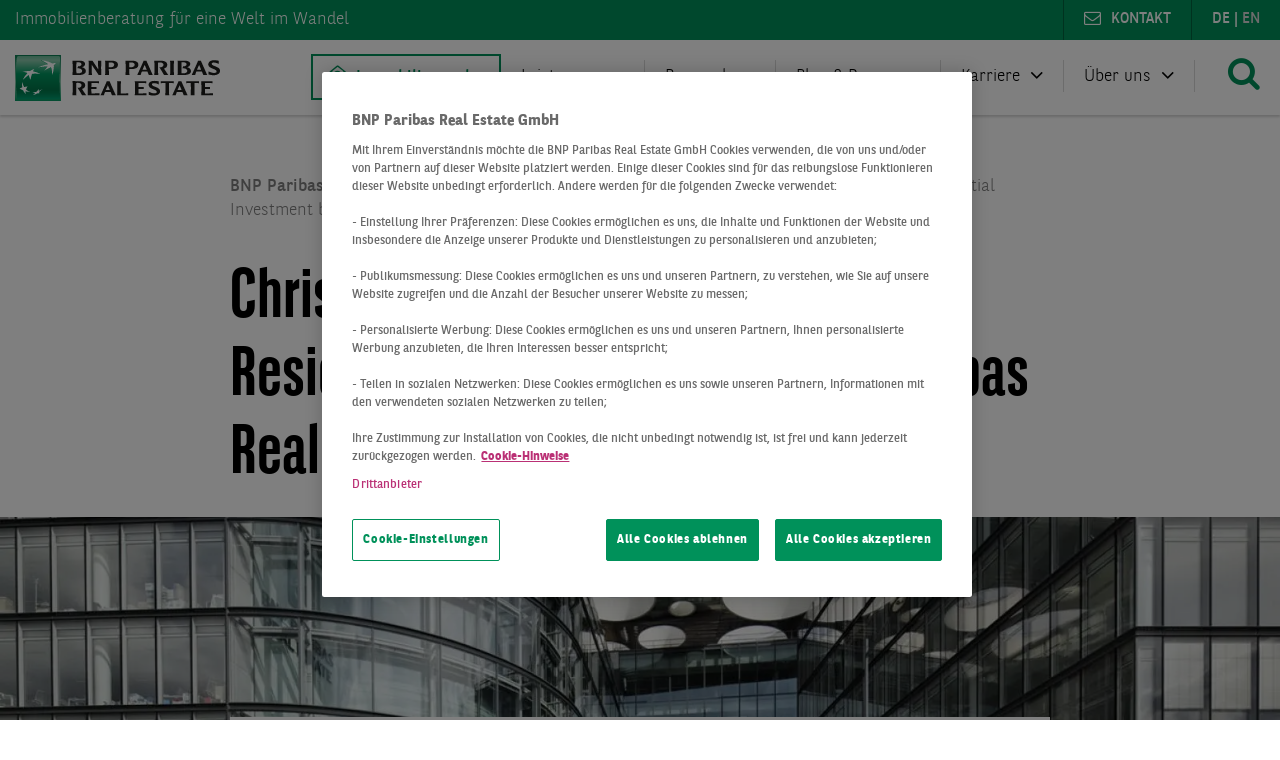

--- FILE ---
content_type: text/html; charset=UTF-8
request_url: https://www.realestate.bnpparibas.de/presse/unternehmen/christoph-fey-wird-head-of-regional-residential-investment-bei-bnp-paribas-real-estate
body_size: 11031
content:
<!DOCTYPE html>
<html lang="de" dir="ltr" prefix="og: https://ogp.me/ns#">
  <head><meta charset="utf-8" />
<noscript><style>form.antibot * :not(.antibot-message) { display: none !important; }</style>
</noscript><meta name="description" content="Seit Oktober leitet Christoph Fey (39) als Head of Regional Residential Investment die regionalen Investment-Aktivitäten im Wohnsegment." />
<link rel="canonical" href="https://www.realestate.bnpparibas.de/presse/unternehmen/christoph-fey-wird-head-of-regional-residential-investment-bei-bnp-paribas-real-estate" />
<meta name="robots" content="index, follow, noimageindex" />
<link rel="image_src" href="https://www.realestate.bnpparibas.de/sites/default/files/2019-11/bnppre-hq-paris.jpg" />
<meta name="referrer" content="no-referrer" />
<meta property="og:site_name" content="BNP Paribas Real Estate" />
<meta property="og:type" content="article" />
<meta property="og:url" content="https://www.realestate.bnpparibas.de/presse/unternehmen/christoph-fey-wird-head-of-regional-residential-investment-bei-bnp-paribas-real-estate" />
<meta property="og:title" content="Christoph Fey wird Head of Regional Residential Investment bei BNP Paribas Real Estate" />
<meta property="og:description" content="Seit Oktober leitet Christoph Fey (39) als Head of Regional Residential Investment die regionalen Investment-Aktivitäten im Wohnsegment." />
<meta property="og:image" content="https://www.realestate.bnpparibas.de/sites/default/files/styles/facebook/public/2019-11/bnppre-hq-paris.jpg?h=577ffd7b&amp;itok=ZKZ3Rqwy" />
<meta property="og:image:type" content="image/jpeg" />
<meta property="og:image:width" content="1200" />
<meta property="og:image:height" content="630" />
<meta property="og:updated_time" content="2024-09-02T17:25:00+0200" />
<meta name="twitter:card" content="summary_large_image" />
<meta name="twitter:description" content="Seit Oktober leitet Christoph Fey (39) als Head of Regional Residential Investment die regionalen Investment-Aktivitäten im Wohnsegment." />
<meta name="twitter:image" content="https://www.realestate.bnpparibas.de/sites/default/files/styles/twitter/public/2019-11/bnppre-hq-paris.jpg?h=577ffd7b&amp;itok=BFJCDYhY" />
<meta name="google-site-verification" content="CrdKlvSGYaj1zLCZXVCUnQN6kGFPZ5-YJbQvj_qzuyg" />
<meta name="MobileOptimized" content="width" />
<meta name="HandheldFriendly" content="true" />
<meta name="viewport" content="width=device-width, initial-scale=1.0" />
<script type="application/ld+json">{
    "@context": "https://schema.org",
    "@graph": [
        {
            "@type": "WebPage",
            "breadcrumb": {
                "@type": "BreadcrumbList",
                "itemListElement": [
                    {
                        "@type": "ListItem",
                        "position": 1,
                        "name": "BNP Paribas Real Estate",
                        "item": "https://www.realestate.bnpparibas.de/"
                    },
                    {
                        "@type": "ListItem",
                        "position": 2,
                        "name": "Presse",
                        "item": "https://www.realestate.bnpparibas.de/presse"
                    },
                    {
                        "@type": "ListItem",
                        "position": 3,
                        "name": "Unternehmen",
                        "item": "https://www.realestate.bnpparibas.de/pressemitteilungen/unternehmen"
                    },
                    {
                        "@type": "ListItem",
                        "position": 4,
                        "name": "Christoph Fey wird Head of Regional Residential Investment bei BNP Paribas Real Estate ",
                        "item": "https://www.realestate.bnpparibas.de/presse/unternehmen/christoph-fey-wird-head-of-regional-residential-investment-bei-bnp-paribas-real-estate"
                    }
                ]
            }
        }
    ]
}</script>
<link rel="icon" href="/themes/custom/bnp_theme/favicon.ico" type="image/vnd.microsoft.icon" />
<link rel="alternate" hreflang="de" href="https://www.realestate.bnpparibas.de/presse/unternehmen/christoph-fey-wird-head-of-regional-residential-investment-bei-bnp-paribas-real-estate" />
<link rel="stylesheet preload" href="/themes/custom/bnp_theme/fonts/bnpp-sans/bnpp-sans-light.eot" as="font" crossorigin />
<link rel="stylesheet preload" href="/themes/custom/bnp_theme/fonts/bnpp-sans/bnpp-sans-light.ttf" as="font" crossorigin />
<link rel="stylesheet preload" href="/themes/custom/bnp_theme/fonts/bnpp-sans/bnpp-sans-light-italic.eot" as="font" crossorigin />
<link rel="stylesheet preload" href="/themes/custom/bnp_theme/fonts/bnpp-sans/bnpp-sans-light-italic.ttf" as="font" crossorigin />
<link rel="stylesheet preload" href="/themes/custom/bnp_theme/fonts/bnpp-sans/bnpp-sans.eot" as="font" crossorigin />
<link rel="stylesheet preload" href="/themes/custom/bnp_theme/fonts/bnpp-sans/bnpp-sans.ttf" as="font" crossorigin />
<link rel="stylesheet preload" href="/themes/custom/bnp_theme/fonts/bnpp-sans/bnpp-sans-italic.eot" as="font" crossorigin />
<link rel="stylesheet preload" href="/themes/custom/bnp_theme/fonts/bnpp-sans/bnpp-sans-italic.ttf" as="font" crossorigin />
<link rel="stylesheet preload" href="/themes/custom/bnp_theme/fonts/bnpp-sans/bnpp-sans-bold.eot" as="font" crossorigin />
<link rel="stylesheet preload" href="/themes/custom/bnp_theme/fonts/bnpp-sans/bnpp-sans-bold.ttf" as="font" crossorigin />
<link rel="stylesheet preload" href="/themes/custom/bnp_theme/fonts/bnpp-sans/bnpp-sans-bold-italic.eot" as="font" crossorigin />
<link rel="stylesheet preload" href="/themes/custom/bnp_theme/fonts/bnpp-sans/bnpp-sans-bold-italic.ttf" as="font" crossorigin />
<link rel="stylesheet preload" href="/themes/custom/bnp_theme/fonts/bnpp-sans/bnpp-sans-extrabold.eot" as="font" crossorigin />
<link rel="stylesheet preload" href="/themes/custom/bnp_theme/fonts/bnpp-sans/bnpp-sans-extrabold.ttf" as="font" crossorigin />
<link rel="stylesheet preload" href="/themes/custom/bnp_theme/fonts/bnpp-sans/bnpp-sans-extrabold-italic.eot" as="font" crossorigin />
<link rel="stylesheet preload" href="/themes/custom/bnp_theme/fonts/bnpp-sans/bnpp-sans-extrabold-italic.ttf" as="font" crossorigin />
<link rel="stylesheet preload" href="/themes/custom/bnp_theme/fonts/bnpp-sans-condensed/BNPPSansCondensed-Light.eot" as="font" crossorigin />
<link rel="stylesheet preload" href="/themes/custom/bnp_theme/fonts/bnpp-sans-condensed/BNPPSansCondensed-Light.ttf" as="font" crossorigin />
<link rel="stylesheet preload" href="/themes/custom/bnp_theme/fonts/bnpp-sans-condensed/BNPPSansCondensed-Regular.eot" as="font" crossorigin />
<link rel="stylesheet preload" href="/themes/custom/bnp_theme/fonts/bnpp-sans-condensed/BNPPSansCondensed-Regular.ttf" as="font" crossorigin />
<link rel="stylesheet preload" href="/themes/custom/bnp_theme/fonts/bnpp-sans-condensed/BNPPSansCondensed-Bold.eot" as="font" crossorigin />
<link rel="stylesheet preload" href="/themes/custom/bnp_theme/fonts/bnpp-sans-condensed/BNPPSansCondensed-Bold.ttf" as="font" crossorigin />
<link rel="stylesheet preload" href="/themes/custom/bnp_theme/fonts/bnpp-sans-condensed/BNPPSansCondensed-ExtraBold.eot" as="font" crossorigin />
<link rel="stylesheet preload" href="/themes/custom/bnp_theme/fonts/bnpp-sans-condensed/BNPPSansCondensed-ExtraBold.ttf" as="font" crossorigin />

    <title>Christoph Fey wird Head of Regional Residential Investment bei BNP Paribas Real Estate | BNP Paribas Real Estate</title>
    <link rel="stylesheet" media="all" href="/sites/default/files/css/css_4FRq59rhr46OXmn0IDmeKoLBxSZKHZ9uwqKSDECaM2M.css?delta=0&amp;language=de&amp;theme=bnp_theme&amp;include=eJxFzVEOAiEMhOELwXIkM7jdgrZAKBj29proxqfJ_72MnTZIQ4SRi6XdRiKlwFIjxNs4JRd2tMZnn2Hvs0G2X7p77XQZHliuoYM7WrKL_7LN0maUbIn275OyjtBJ64s8RLyg8ASTeZvHkdcbaek8gw" />
<link rel="stylesheet" media="all" href="/sites/default/files/css/css_YQSYmQffbO6M8JnoW_EU6t4XB1wPYoEbOy4DsbylC4w.css?delta=1&amp;language=de&amp;theme=bnp_theme&amp;include=eJxFzVEOAiEMhOELwXIkM7jdgrZAKBj29proxqfJ_72MnTZIQ4SRi6XdRiKlwFIjxNs4JRd2tMZnn2Hvs0G2X7p77XQZHliuoYM7WrKL_7LN0maUbIn275OyjtBJ64s8RLyg8ASTeZvHkdcbaek8gw" />
<link rel="stylesheet" media="print" href="/sites/default/files/css/css_AZcdFXft4TlEN6tQVZudB8OmDsBepBQVso1HzE2EqrA.css?delta=2&amp;language=de&amp;theme=bnp_theme&amp;include=eJxFzVEOAiEMhOELwXIkM7jdgrZAKBj29proxqfJ_72MnTZIQ4SRi6XdRiKlwFIjxNs4JRd2tMZnn2Hvs0G2X7p77XQZHliuoYM7WrKL_7LN0maUbIn275OyjtBJ64s8RLyg8ASTeZvHkdcbaek8gw" />

    <script type="application/json" data-drupal-selector="drupal-settings-json">{"path":{"baseUrl":"\/","pathPrefix":"","currentPath":"node\/2445","currentPathIsAdmin":false,"isFront":false,"currentLanguage":"de"},"pluralDelimiter":"\u0003","suppressDeprecationErrors":true,"gtm":{"tagId":null,"settings":{"data_layer":"dataLayer","include_environment":false},"tagIds":["GTM-TNPBTZ2"]},"gtag":{"tagId":"","consentMode":false,"otherIds":[],"events":[],"additionalConfigInfo":[]},"ajaxPageState":{"libraries":"[base64]","theme":"bnp_theme","theme_token":null},"ajaxTrustedUrl":{"\/search":true},"theme_breakpoints":"[{\u0022name\u0022:\u0022phone\u0022,\u0022mediaQuery\u0022:\u0022all and (min-width: 0px) and (max-width: 599px)\u0022,\u0022multipliers\u0022:[\u00221x\u0022]},{\u0022name\u0022:\u0022tabletportrait\u0022,\u0022mediaQuery\u0022:\u0022all and (min-width: 600px) and (max-width: 899px)\u0022,\u0022multipliers\u0022:[\u00221x\u0022]},{\u0022name\u0022:\u0022tabletlandscape\u0022,\u0022mediaQuery\u0022:\u0022all and (min-width: 900px) and (max-width: 1199px)\u0022,\u0022multipliers\u0022:[\u00221x\u0022]},{\u0022name\u0022:\u0022desktop\u0022,\u0022mediaQuery\u0022:\u0022all and (min-width: 1200px) and (max-width: 1599px)\u0022,\u0022multipliers\u0022:[\u00221x\u0022]},{\u0022name\u0022:\u0022desktopwide\u0022,\u0022mediaQuery\u0022:\u0022all and (min-width: 1600px)\u0022,\u0022multipliers\u0022:[\u00221x\u0022]}]","data":{"extlink":{"extTarget":true,"extTargetAppendNewWindowLabel":"(\u00f6ffnet in einem neuen Fenster)","extTargetNoOverride":false,"extNofollow":false,"extNoreferrer":false,"extFollowNoOverride":false,"extClass":"0","extLabel":"(Link ist extern)","extImgClass":false,"extSubdomains":false,"extExclude":"","extInclude":"","extCssExclude":"","extCssInclude":"","extCssExplicit":"","extAlert":false,"extAlertText":"Dieser Link f\u00fchrt Sie zu einer externen Website. Wir sind nicht f\u00fcr deren Inhalt verantwortlich.","extHideIcons":false,"mailtoClass":"0","telClass":"","mailtoLabel":"(Link zum E-Mailversand)","telLabel":"(Link ist eine Telefonnummer)","extUseFontAwesome":false,"extIconPlacement":"append","extFaLinkClasses":"fa fa-external-link","extFaMailtoClasses":"fa fa-envelope-o","extAdditionalLinkClasses":"","extAdditionalMailtoClasses":"","extAdditionalTelClasses":"","extFaTelClasses":"fa fa-phone","whitelistedDomains":null,"extExcludeNoreferrer":""}},"bnp_tracking":{"form":{"transaction_id":"form-1bAAog1IfbNgNi6rdPzDAhpyeNoNg8pQDldHV-ghIms"},"variables":{"work":"Prod","site_language":"de","error_code":null,"page_template":"press_release"}},"user":{"uid":0,"permissionsHash":"0896442396dfa663ed575d1d2c99f9a4f7a8d44167c6d3b989fb4e18a7af1e6e"}}</script>
<script src="/sites/default/files/js/js_uEr7WwXonvbIy41IozLYCDClHSSEgHG3TjUqT0UWzxo.js?scope=header&amp;delta=0&amp;language=de&amp;theme=bnp_theme&amp;include=eJxdjlESgyAMRC8kcpHegQmSRiQEBtB6_KrtTLGf7002u23GiMYWhJCTl1bNUnWHjwQOy4B7Yy9Bu7Jm4PGLA6VEjKYBaWrxjkD_PMIC-2Alm3a2akYCNhFl_cgCU_BCOruncuklfHQr3FBaF6qrPRPGcppC5y8547X2ZzMQ3p8fO9SUYgQ5LtUGxYNlrG90Bma-"></script>
<script src="/modules/contrib/google_tag/js/gtm.js?t8raii"></script>
<script src="/modules/contrib/google_tag/js/gtag.js?t8raii"></script>
<script src="/sites/default/files/js/js__DQNolgy6sd2NYAhARijB485MWR8vAJd7DHw1UGWuzE.js?scope=header&amp;delta=3&amp;language=de&amp;theme=bnp_theme&amp;include=eJxdjlESgyAMRC8kcpHegQmSRiQEBtB6_KrtTLGf7002u23GiMYWhJCTl1bNUnWHjwQOy4B7Yy9Bu7Jm4PGLA6VEjKYBaWrxjkD_PMIC-2Alm3a2akYCNhFl_cgCU_BCOruncuklfHQr3FBaF6qrPRPGcppC5y8547X2ZzMQ3p8fO9SUYgQ5LtUGxYNlrG90Bma-"></script>

  </head>
  <body>
                    <noscript><iframe src="https://www.googletagmanager.com/ns.html?id=GTM-TNPBTZ2"
                  height="0" width="0" style="display:none;visibility:hidden"></iframe></noscript>

      <div class="dialog-off-canvas-main-canvas" data-off-canvas-main-canvas>
    <div class="page  "data-site-to-top-wrapper>
  <div class="page__status-messages">  <div>
    <div data-drupal-messages-fallback class="hidden"></div>

  </div>
</div><div class="page__local-tasks"></div><div class="page__wrapper">
    <div class="page__header">
  
  
  
  
  
  <header class="header">
  <div class="header__meta-header"><div class="meta-header">
  <div class="meta-header__grid u-grid-row">
    <span class="meta-header__item meta-header__item--welcome">Immobilienberatung <span class='claim-spacer'></span>für eine Welt im Wandel</span>
    <span class="meta-header__item meta-header__item--language">    <a href="/presse/unternehmen/christoph-fey-wird-head-of-regional-residential-investment-bei-bnp-paribas-real-estate" hreflang="de">de</a> | <span class="no-translation" title="Keine Übersetzung vorhanden">en</span>
  </span>
    <span class="meta-header__item meta-header__item--contact"><a href="/kontakt">Kontakt</a></span></div>
</div>
</div><div class="header__menu-header"><nav class="menu-header">
  <div class="menu-header__grid u-grid-row">
    <div class="menu-header__logo"><div class="branding  "><div class="branding__logo">
        <a href="/" title="BNP Paribas Real Estate" rel="home" class="site-logo">
      <img src="/themes/custom/bnp_theme/logo.svg" alt="BNP Paribas Real Estate" width="205" height="46" />
    </a>
      </div></div></div>
    <div class="menu-header__menu"><div class="menu-header__menu-item-main"><a href="https://www.bnppre.de/gewerbeimmobilien/" class="property-search">Immobiliensuche</a></div><div class="menu-header__menu-item-main menu-header__menu-item-main--expandable"><a href="/leistungen">Leistungen</a><div class="menu-header__menu-item-expand"><div class="submenu-block">
  <div class="submenu-block__heading"><a href="/leistungen">Leistungen im Überblick</a><div class="submenu-block__heading-trigger"></div>
  </div><ul class="submenu-block__items"><li><a href="/leistungen/transaction">Transaction</a></li><li><a href="/leistungen/property-management">Property Management</a></li><li><a href="/leistungen/consulting-valuation">Consulting &amp; Valuation</a></li><li><a href="https://www.realestate.bnpparibas.de/leistungen#property-development">Property Development</a></li><li><a href="/leistungen/esg-nachhaltigkeit">ESG &amp; Nachhaltigkeit</a></li></ul></div>
<div class="submenu-block">
  <div class="submenu-block__heading"><a href="/leistungen/immobilienarten">Assetklassen im Überblick</a><div class="submenu-block__heading-trigger"></div>
  </div><ul class="submenu-block__items"><li><a href="/leistungen/bueroimmobilien">Büroimmobilien</a></li><li><a href="/leistungen/wohnimmobilien">Wohnimmobilien</a></li><li><a href="/leistungen/logistikimmobilien">Logistikimmobilien</a></li><li><a href="/leistungen/einzelhandelsimmobilien">Retail-Immobilien</a></li><li><a href="/leistungen/hotelimmobilien">Hotelimmobilien</a></li><li><a href="/leistungen/healthcare-immobilien">Healthcare-Immobilien</a></li></ul></div>
<div class="submenu-block">
  <div class="submenu-block__heading"><a href="https://www.realestate.bnpparibas.de/leistungen/immobilienarten#immobilienberatung-fuer-jeden-bedarf">Ihr Vorhaben</a><div class="submenu-block__heading-trigger"></div>
  </div>    <ul class="submenu-block__items submenu-block__items--left"><li><a href="/leistungen/kaufen">Kaufen</a></li><li><a href="/leistungen/flaechen-planen-und-gestalten">Flächen planen &amp; gestalten</a></li><li><a href="/leistungen/mieten">Mieten</a></li><li><a href="/leistungen/vermieten">Vermieten</a></li><li><a href="/leistungen/verwalten">Verwalten</a></li></ul>
    <ul class="submenu-block__items submenu-block__items--right"><li><a href="/leistungen/verkaufen">Verkaufen</a></li><li><a href="/leistungen/investieren">Investieren</a></li><li><a href="/leistungen/bewerten">Bewerten</a></li><li><a href="/leistungen/beraten">Beraten</a></li></ul></div>
<div class="menu-header__menu-item-expand-back">Zurück</div>
            </div></div><div class="menu-header__menu-item-main menu-header__menu-item-main--expandable"><a href="/marktberichte-ueberblick">Research</a><div class="menu-header__menu-item-expand"><div class="submenu-block">
  <div class="submenu-block__heading"><a href="/marktberichte-ueberblick">Marktberichte</a><div class="submenu-block__heading-trigger"></div>
  </div>    <ul class="submenu-block__items submenu-block__items--left"><li><a href="/marktberichte/bueromarkt">Büromarkt</a></li><li><a href="/marktberichte/investmentmarkt">Investmentmarkt</a></li><li><a href="/marktberichte/logistikmarkt">Logistikmarkt</a></li><li><a href="/marktberichte/retailmarkt">Retailmarkt</a></li><li><a href="/marktberichte/wohnungsmarkt">Wohnungsmarkt</a></li><li><a href="/marktberichte/buero-investmentmarkt">Büro-Investmentmarkt</a></li></ul>
    <ul class="submenu-block__items submenu-block__items--right"><li><a href="/marktberichte/logistik-investmentmarkt">Logistik-Investmentmarkt</a></li><li><a href="/marktberichte/hotel-investmentmarkt">Hotel-Investmentmarkt</a></li><li><a href="/marktberichte/retail-investmentmarkt">Retail-Investmentmarkt</a></li><li><a href="/marktberichte/healthcare-investmentmarkt">Healthcare-Investmentmarkt</a></li><li><a href="/marktberichte/green-building-investmentmarkt">Green Building Investment</a></li></ul></div>
<div class="submenu-block">
  <div class="submenu-block__heading"><a href="/marktberichte-ueberblick#marktberichte-nach-staedten">Marktberichte nach Stadt</a><div class="submenu-block__heading-trigger"></div>
  </div>    <ul class="submenu-block__items submenu-block__items--left"><li><a href="/marktberichte">Alle Städte</a></li><li><a href="/marktberichte/immobilienmarkt-berlin">Berlin</a></li><li><a href="/marktberichte/immobilienmarkt-duesseldorf">Düsseldorf</a></li><li><a href="/marktberichte/immobilienmarkt-essen">Essen</a></li><li><a href="/marktberichte/immobilienmarkt-frankfurt">Frankfurt</a></li><li><a href="/marktberichte/immobilienmarkt-hamburg">Hamburg</a></li></ul>
    <ul class="submenu-block__items submenu-block__items--right"><li><a href="/marktberichte/immobilienmarkt-koeln">Köln</a></li><li><a href="/marktberichte/immobilienmarkt-leipzig">Leipzig</a></li><li><a href="/marktberichte/immobilienmarkt-muenchen">München</a></li><li><a href="/marktberichte/immobilienmarkt-stuttgart">Stuttgart</a></li><li><a href="/marktberichte/immobilienmarkt-deutschland">Deutschland</a></li></ul></div>
<div class="submenu-block">
  <div class="submenu-block__heading"><a href="/maerkte-im-digitalen-ueberblick">Märkte im digitalen Überblick</a><div class="submenu-block__heading-trigger"></div>
  </div><ul class="submenu-block__items"><li><a href="/dashboards">Dashboards</a></li><li><a href="/digitale-bueromarktkarten">Digitale Büromarktkarten</a></li></ul></div>
<div class="menu-header__menu-item-expand-back">Zurück</div>
            </div></div><div class="menu-header__menu-item-main menu-header__menu-item-main--expandable"><a href="/blog">Blog &amp; Presse</a><div class="menu-header__menu-item-expand"><div class="submenu-block">
  <div class="submenu-block__heading"><a href="/blog">Blog</a><div class="submenu-block__heading-trigger"></div>
  </div>    <ul class="submenu-block__items submenu-block__items--left"><li><a href="/blog/buero">Büro</a></li><li><a href="/blog/esg">ESG</a></li><li><a href="/blog/handel">Handel</a></li><li><a href="/blog/hotel">Hotel</a></li></ul>
    <ul class="submenu-block__items submenu-block__items--right"><li><a href="/blog/logistik">Logistik</a></li><li><a href="/blog/trends">Trends</a></li><li><a href="/blog/wohnen">Wohnen</a></li><li><a href="/blog/podcast">🎙️ Podcast</a></li></ul></div>
<div class="submenu-block">
  <div class="submenu-block__heading"><a href="/presse">Presse</a><div class="submenu-block__heading-trigger"></div>
  </div><ul class="submenu-block__items"><li><a href="/pressemitteilungen/deals">Deals</a></li><li><a href="/pressemitteilungen/immobilienmaerkte">Immobilienmärkte</a></li><li><a href="/pressemitteilungen/unternehmen">Unternehmen</a></li><li><a href="/presse">Alle Pressemitteilungen</a></li></ul></div>
<div class="menu-header__menu-item-expand-back">Zurück</div>
            </div></div><div class="menu-header__menu-item-main menu-header__menu-item-main--expandable"><a href="/karriere">Karriere</a><div class="menu-header__menu-item-expand"><div class="submenu-block">
  <div class="submenu-block__heading"><a href="/karriere">BNPPRE als Arbeitgeber</a><div class="submenu-block__heading-trigger"></div>
  </div><ul class="submenu-block__items"><li><a href="/karriere">Arbeiten bei BNPPRE</a></li><li><a href="/karriere#stellenangebote">Stellenangebote</a></li><li><a href="/karriere/einstieg">Einstiegsmöglichkeiten</a></li><li><a href="/karriere/berufe">Geschäftsbereiche</a></li></ul></div>
<div class="menu-header__menu-item-expand-back">Zurück</div>
            </div></div><div class="menu-header__menu-item-main menu-header__menu-item-main--expandable"><a href="/ueber-uns">Über uns</a><div class="menu-header__menu-item-expand"><div class="submenu-block">
  <div class="submenu-block__heading"><a href="/ueber-uns" title="Über uns (165)">Unternehmen</a><div class="submenu-block__heading-trigger"></div>
  </div><ul class="submenu-block__items"><li><a href="/ueber-uns">Über uns</a></li><li><a href="/experten">Unsere Expert:innen</a></li><li><a href="/events">Events</a></li><li><a href="/ueber-uns/corporate-social-responsibility">Corporate Social Responsibility</a></li><li><a href="/ueber-uns/netzwerke-und-partnerschaften">Netzwerke und Partnerschaften</a></li><li><a href="/ueber-uns/bnp-paribas">BNP Paribas Gruppe</a></li></ul></div>
<div class="submenu-block">
  <div class="submenu-block__heading"><a href="/standorte">Standorte</a><div class="submenu-block__heading-trigger"></div>
  </div>    <ul class="submenu-block__items submenu-block__items--left"><li><a href="/standorte/berlin">Berlin</a></li><li><a href="/standorte/dresden">Dresden</a></li><li><a href="/standorte/duesseldorf">Düsseldorf</a></li><li><a href="/standorte/essen">Essen</a></li><li><a href="/standorte/frankfurt">Frankfurt</a></li><li><a href="/standorte/hamburg">Hamburg</a></li></ul>
    <ul class="submenu-block__items submenu-block__items--right"><li><a href="/standorte/hannover">Hannover</a></li><li><a href="/standorte/koeln">Köln</a></li><li><a href="/standorte/leipzig">Leipzig</a></li><li><a href="/standorte/muenchen">München</a></li><li><a href="/standorte/stuttgart">Stuttgart</a></li></ul></div>
<div class="menu-header__menu-item-expand-back">Zurück</div>
            </div></div></div>
    <div class="menu-header__search">
      <span class="bnpp-icons bnpp-icons--search search-button"></span>
      <div class="menu-header__search-expand"><div class="search-area  "><div class="views-exposed-form" data-drupal-selector="views-exposed-form-search-page-1" id="block-search-block">
  
    
      <form action="/search" method="get" id="views-exposed-form-search-page-1" accept-charset="UTF-8">
  <div class="js-form-item form-item js-form-type-textfield form-item-search-words js-form-item-search-words">
      <label for="edit-search-words">Volltextsuche</label>
        <input placeholder="Wonach suchen Sie?" data-drupal-selector="edit-search-words" type="text" id="edit-search-words" name="search_words" value="" size="30" maxlength="128" class="form-text" />

        </div>
<div data-drupal-selector="edit-actions" class="form-actions js-form-wrapper form-wrapper" id="edit-actions"><input data-drupal-selector="edit-submit-search" type="submit" id="edit-submit-search" value="" class="button js-form-submit form-submit" />
</div>


</form>

  </div>
<span class="bnpp-icons bnpp-icons--close search-area__close-button"></span>
</div>
</div>
    </div>
    <div class="menu-header__mobile-menu">
      <span class="bnpp-icons bnpp-icons--navicon mobile-menu-button"></span>
    </div>
  </div>
</nav>
</div></header>
</div><main class="page__content">
        <a id="main-content" tabindex="-1"></a>  <div>
    <article class="content content--narrow content--overlap-header ">
  <div class="content__header"><header class="content-header  u-grid-row "><div class="content-header__breadcrumb"><nav class="breadcrumb  "role="navigation" aria-labelledby="system-breadcrumb">
  <ol class="breadcrumb__item-wrapper"><li class="breadcrumb__item"><a href="/">BNP Paribas Real Estate</a></li><li class="breadcrumb__item"><a href="/presse">Presse</a></li><li class="breadcrumb__item"><a href="/pressemitteilungen/unternehmen">Unternehmen</a></li><li class="breadcrumb__item">Christoph Fey wird Head of Regional Residential Investment bei BNP Paribas Real Estate </li></ol>
</nav>
</div><div class="content-header__title"><h1 class="headline headline--xxl ">
<span>Christoph Fey wird Head of Regional Residential Investment bei BNP Paribas Real Estate </span>
</h1>
</div><div class="content-header__image">
            <div>      <picture>
                  <source srcset="/sites/default/files/styles/header_desktop_wide/public/2019-11/bnppre-hq-paris.jpg.webp?h=577ffd7b&amp;itok=FlZ1q4Lm 1x" media="all and (min-width: 1600px)" type="image/webp" width="1920" height="480"/>
              <source srcset="/sites/default/files/styles/header_desktop/public/2019-11/bnppre-hq-paris.jpg.webp?h=577ffd7b&amp;itok=yLaWcaa9 1x" media="all and (min-width: 1200px) and (max-width: 1599px)" type="image/webp" width="1600" height="400"/>
              <source srcset="/sites/default/files/styles/header_tablet_landscape/public/2019-11/bnppre-hq-paris.jpg.webp?h=577ffd7b&amp;itok=NL_ATfyM 1x" media="all and (min-width: 900px) and (max-width: 1199px)" type="image/webp" width="1200" height="300"/>
              <source srcset="/sites/default/files/styles/header_tablet_portrait/public/2019-11/bnppre-hq-paris.jpg.webp?h=577ffd7b&amp;itok=k5bZC4cM 1x" media="all and (min-width: 600px) and (max-width: 899px)" type="image/webp" width="900" height="225"/>
              <source srcset="/sites/default/files/styles/header_phone/public/2019-11/bnppre-hq-paris.jpg.webp?h=577ffd7b&amp;itok=yCF0Dr2l 1x" media="all and (min-width: 0px) and (max-width: 599px)" type="image/webp" width="600" height="250"/>
              <source srcset="/sites/default/files/styles/header_desktop_wide/public/2019-11/bnppre-hq-paris.jpg?h=577ffd7b&amp;itok=FlZ1q4Lm 1x" media="all and (min-width: 1600px)" type="image/jpeg" width="1920" height="480"/>
              <source srcset="/sites/default/files/styles/header_desktop/public/2019-11/bnppre-hq-paris.jpg?h=577ffd7b&amp;itok=yLaWcaa9 1x" media="all and (min-width: 1200px) and (max-width: 1599px)" type="image/jpeg" width="1600" height="400"/>
              <source srcset="/sites/default/files/styles/header_tablet_landscape/public/2019-11/bnppre-hq-paris.jpg?h=577ffd7b&amp;itok=NL_ATfyM 1x" media="all and (min-width: 900px) and (max-width: 1199px)" type="image/jpeg" width="1200" height="300"/>
              <source srcset="/sites/default/files/styles/header_tablet_portrait/public/2019-11/bnppre-hq-paris.jpg?h=577ffd7b&amp;itok=k5bZC4cM 1x" media="all and (min-width: 600px) and (max-width: 899px)" type="image/jpeg" width="900" height="225"/>
              <source srcset="/sites/default/files/styles/header_phone/public/2019-11/bnppre-hq-paris.jpg?h=577ffd7b&amp;itok=yCF0Dr2l 1x" media="all and (min-width: 0px) and (max-width: 599px)" type="image/jpeg" width="600" height="250"/>
                  <img loading="eager" src="/sites/default/files/styles/header_phone/public/2019-11/bnppre-hq-paris.jpg?h=577ffd7b&amp;itok=yCF0Dr2l" width="600" height="250" alt="Headquarter BNP Paribas Real Estate" />

  </picture>


</div>
      </div><div class="content-header__decoration"></div></header>
</div>  <div class="content__columns u-grid-row">
        <div class="content__content" itemprop="articleBody"><div class="content-meta-line"><span class="content-meta-line__item">
        Pressemitteilung
      </span><span class="content-meta-line__item">
        
            <time datetime="2022-11-07T12:00:00Z">07.11.2022</time>

      
      </span></div>

            <div class="content-item  ">
  <div class="content-item__body"><div class="text  ">
            <div><p>BNP Paribas Real Estate hat im Bereich Residential Investment eine neue Position geschaffen: Seit Oktober leitet Christoph Fey (39) als Head of Regional Residential Investment die regionalen Investment-Aktivitäten im Wohnsegment. Als Verantwortlicher für regionale Wohn-Investments wird er Synergien an den zehn Unternehmensstandorten (Berlin, Dresden, Düsseldorf, Essen, Frankfurt, Hamburg, Köln, Leipzig, München und Stuttgart) bündeln, um zukunftsweisende Strukturen zu schaffen und somit neue Potenziale erschließen zu können.&nbsp;</p>

<p>Fey ist bereits seit über fünf Jahren bei BNP Paribas Real Estate tätig, zunächst als Senior Consultant und seit 2018 als Director Regional Residential Investment. Vor seinem Wechsel ins Unternehmen war er sechs Jahre bei Engel &amp; Völkers.</p>

<p>„Wir freuen uns sehr, dass Christoph Fey die Verantwortung für das regionale Residential Investment übernommen hat und wir unsere Kompetenzen im Wohnimmobilien-Segment mit seinem Know-how weiterentwickeln können“, so Christoph Meszelinsky, Geschäftsführer und Head of Residential Investment der BNP Paribas Real Estate GmbH.&nbsp;</p>

<p><br>
&nbsp;</p></div>
      </div>
</div></div>

      
    
  </div>

    </div>
</article>

  </div>
<div class="page__to-top" data-site-to-top><a href="#" class="to-top  ">
    <span class="to-top__icon"><div class="icon  ">
  <span class="bnpp-icons bnpp-icons--arrow-up2"></span>
</div>
</span>

    </a>
</div>
      </main><div class="page__footer"><footer class="footer  ">
  <div class="footer__content u-grid-row">
    <div class="footer__content-wrapper">
      <div class="footer__menu footer__menu--left">
        <div class="footer__menu-wrapper"><nav role="navigation" aria-labelledby="block-bnp-theme-footer-menu" id="block-bnp-theme-footer">
                
  <span class="visually-hidden" id="block-bnp-theme-footer-menu">DE: Footer menu (left)</span>
  

        <ul class="footer-menu  "><li class="footer-menu__item">
        <div class="footer-menu__item-title"><a href="https://www.bnppre.de/gewerbeimmobilien/bueros/">Büroflächen deutschlandweit</a></div>                <div class="footer-menu__item-columns"><ul class="footer-menu__item-links"><li class="footer-menu__item-link"><a href="https://www.bnppre.de/gewerbeimmobilien/berlin/bueros/">Büro mieten in Berlin</a></li><li class="footer-menu__item-link"><a href="https://www.bnppre.de/gewerbeimmobilien/nordrhein-westfalen/dortmund/bueros/">Büro mieten in Dortmund</a></li><li class="footer-menu__item-link"><a href="https://www.bnppre.de/gewerbeimmobilien/sachsen/dresden/bueros/">Büro mieten in Dresden</a></li><li class="footer-menu__item-link"><a href="https://www.bnppre.de/gewerbeimmobilien/nordrhein-westfalen/duesseldorf/bueros/">Büro mieten in Düsseldorf</a></li><li class="footer-menu__item-link"><a href="https://www.bnppre.de/gewerbeimmobilien/nordrhein-westfalen/essen/bueros/">Büro mieten in Essen</a></li></ul><ul class="footer-menu__item-links"><li class="footer-menu__item-link"><a href="https://www.bnppre.de/gewerbeimmobilien/hessen/frankfurt-am-main/bueros/">Büro mieten in Frankfurt</a></li><li class="footer-menu__item-link"><a href="https://www.bnppre.de/gewerbeimmobilien/hamburg/bueros/">Büro mieten in Hamburg</a></li><li class="footer-menu__item-link"><a href="https://www.bnppre.de/gewerbeimmobilien/nordrhein-westfalen/koeln/bueros/">Büro mieten in Köln</a></li><li class="footer-menu__item-link"><a href="https://www.bnppre.de/gewerbeimmobilien/sachsen/leipzig/bueros/">Büro mieten in Leipzig</a></li><li class="footer-menu__item-link"><a href="https://www.bnppre.de/gewerbeimmobilien/bayern/muenchen/bueros/">Büro mieten in München</a></li></ul></div></li></ul>
  </nav>
</div>
      </div>
      <div class="footer__menu footer__menu--middle">
        <div class="footer__menu-wrapper"><nav role="navigation" aria-labelledby="block-bnp-theme-footer-middle-menu" id="block-bnp-theme-footer-middle">
                
  <span class="visually-hidden" id="block-bnp-theme-footer-middle-menu">DE: Footer menu (middle)</span>
  

        <ul class="footer-menu  "><li class="footer-menu__item">
        <div class="footer-menu__item-title"><a href="https://www.bnppre.de/gewerbeimmobilien/produktions-lagerhallen/">Lager- und Produktionshallen deutschlandweit</a></div>                <div class="footer-menu__item-columns"><ul class="footer-menu__item-links"><li class="footer-menu__item-link"><a href="https://www.bnppre.de/gewerbeimmobilien/baden-wuerttemberg/produktions-lagerhallen/">Halle mieten in Baden-Württemberg</a></li><li class="footer-menu__item-link"><a href="https://www.bnppre.de/gewerbeimmobilien/bayern/produktions-lagerhallen/">Halle mieten in Bayern</a></li><li class="footer-menu__item-link"><a href="https://www.bnppre.de/gewerbeimmobilien/berlin/produktions-lagerhallen/">Halle mieten in Berlin</a></li><li class="footer-menu__item-link"><a href="https://www.bnppre.de/gewerbeimmobilien/brandenburg/produktions-lagerhallen/">Halle mieten in Brandenburg</a></li><li class="footer-menu__item-link"><a href="https://www.bnppre.de/gewerbeimmobilien/hamburg/produktions-lagerhallen/">Halle mieten in Hamburg</a></li></ul><ul class="footer-menu__item-links"><li class="footer-menu__item-link"><a href="https://www.bnppre.de/gewerbeimmobilien/hessen/produktions-lagerhallen/">Halle mieten in Hessen</a></li><li class="footer-menu__item-link"><a href="https://www.bnppre.de/gewerbeimmobilien/nordrhein-westfalen/produktions-lagerhallen/">Halle mieten in NRW</a></li><li class="footer-menu__item-link"><a href="https://www.bnppre.de/gewerbeimmobilien/sachsen/produktions-lagerhallen/">Halle mieten in Sachsen</a></li><li class="footer-menu__item-link"><a href="https://www.bnppre.de/gewerbeimmobilien/sachsen-anhalt/produktions-lagerhallen/">Halle mieten in Sachsen-Anhalt</a></li></ul></div></li></ul>
  </nav>
</div>
      </div>
      <div class="footer__menu footer__menu--right">
        <div class="footer__menu-wrapper"></div>
        <div class="footer__social-links"><nav role="navigation" aria-labelledby="block-bnp-theme-social-links-menu" id="block-bnp-theme-social-links">
                
  <span class="visually-hidden" id="block-bnp-theme-social-links-menu">DE: Social links</span>
  

        <ul data-social-links class="social-links"><li class="social-links__link social-links__link--linkedin" data-social-links-menu-item><a href="https://de.linkedin.com/company/bnp-paribas-real-estate">LinkedIn</a></li><li class="social-links__link social-links__link--newsletter" data-social-links-menu-item><a href="/newsletter" data-drupal-link-system-path="node/507">Newsletter</a></li><li class="social-links__link social-links__link--microphone" data-social-links-menu-item><a href="/blog/podcast" data-drupal-link-system-path="node/1275">Podcast</a></li></ul>
  </nav>
</div>
        <div class="footer__newsletter-link"><a href="https://www.realestate.bnpparibas.de/newsletter">Newsletter abonnieren</a></div>
      </div>
    </div>
  </div>
  <div class="footer__postscript">
    <div class="footer__postscript-wrapper u-grid-row">
      <div class="footer__postscript-content">
        <div class="footer__branding"><div class="branding branding--footer branding--with-slogan "><div class="branding__logo">
        <a href="/" title="BNP Paribas Real Estate" rel="home" class="site-logo">
      <img src="/themes/custom/bnp_theme/logo.svg" alt="BNP Paribas Real Estate" width="130" height="30" />
    </a>
      </div><div class="branding__slogan">Immobilienberatung für eine Welt im Wandel</div></div></div>
        <div class="footer__legal-menu"><nav role="navigation" aria-labelledby="block-bnp-theme-legal-menu" id="block-bnp-theme-legal">
                
  <span class="visually-hidden" id="block-bnp-theme-legal-menu">DE: Legal menu</span>
  

        <ul data-legal-menu class="legal-menu  "><li class="legal-menu__item" data-legal-menu-item><a href="/agb" data-drupal-link-system-path="node/318">AGB</a></li><li class="legal-menu__item" data-legal-menu-item><a href="/bildnachweise" data-drupal-link-system-path="node/520">Bildnachweise</a></li><li class="legal-menu__item" data-legal-menu-item><a href="/datenschutz" data-drupal-link-system-path="node/332">Datenschutz</a></li><li class="legal-menu__item" data-legal-menu-item><a href="/cookie-richtlinie" data-drupal-link-system-path="node/3184">Cookie Richtlinie</a></li><li class="legal-menu__item" data-legal-menu-item><a href="https://secure.ethicspoint.eu/domain/media/de/gui/110837/index.html">Whistleblowing</a></li><li class="legal-menu__item" data-legal-menu-item><a href="/impressum" title="Hier finden Sie das Impressum von BNP Paribas Real Estate Deutschland. Wir sind Ihr Partner für die Immobilienwelt im Wandel!" data-drupal-link-system-path="node/320">Impressum</a></li></ul>
  </nav>
</div>
      </div>
    </div>
  </div>
</footer>
</div></div>
</div>

  </div>

    
    <script src="/sites/default/files/js/js_vFi_0_A77BzgrAZaDgdx1zNYv459-4HRSPRj9GOvoSQ.js?scope=footer&amp;delta=0&amp;language=de&amp;theme=bnp_theme&amp;include=eJxdjlESgyAMRC8kcpHegQmSRiQEBtB6_KrtTLGf7002u23GiMYWhJCTl1bNUnWHjwQOy4B7Yy9Bu7Jm4PGLA6VEjKYBaWrxjkD_PMIC-2Alm3a2akYCNhFl_cgCU_BCOruncuklfHQr3FBaF6qrPRPGcppC5y8547X2ZzMQ3p8fO9SUYgQ5LtUGxYNlrG90Bma-"></script>

  </body>
</html>
